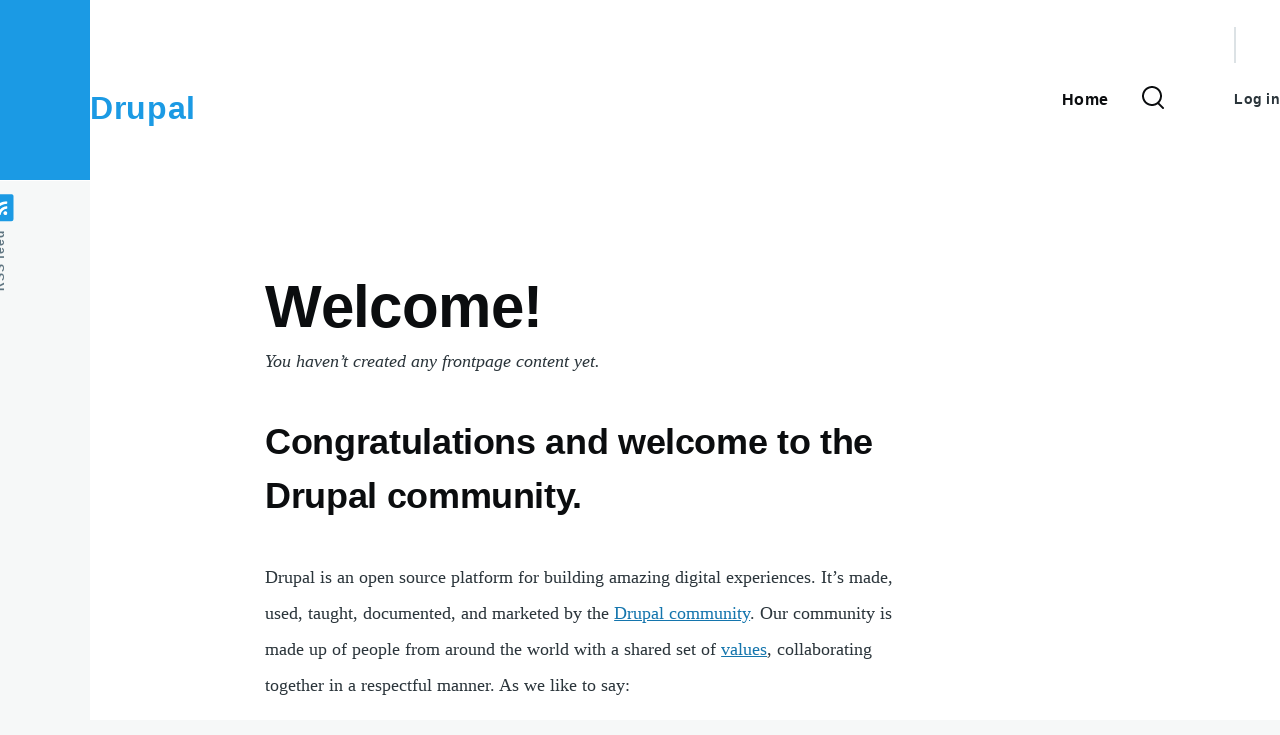

--- FILE ---
content_type: text/html; charset=UTF-8
request_url: https://www.aengel.de/
body_size: 5220
content:
<!DOCTYPE html>
<html lang="en" dir="ltr" style="--color--primary-hue:202;--color--primary-saturation:79%;--color--primary-lightness:50">
  <head>
    <meta charset="utf-8" />
<meta name="Generator" content="Drupal 10 (https://www.drupal.org)" />
<meta name="MobileOptimized" content="width" />
<meta name="HandheldFriendly" content="true" />
<meta name="viewport" content="width=device-width, initial-scale=1.0" />
<link rel="icon" href="/core/themes/olivero/favicon.ico" type="image/vnd.microsoft.icon" />
<link rel="alternate" type="application/rss+xml" title="" href="https://www.aengel.de/rss.xml" />

    <title>Welcome! | Drupal</title>
    <link rel="stylesheet" media="all" href="/sites/default/files/css/css_JG9sQbLOpbtVef-xnN2G8BsOo5Kio8pySyxwlP1Tlek.css?delta=0&amp;language=en&amp;theme=olivero&amp;include=eJxdiUEOQiEMBS8EcqYCT2zsp6ZFCLc3MYaFm0lmRoUnTNMdqEF_0kQzSfSxhXs7udPkRoO1R0fRXsn2mS9dMNSYd8yi5XmGg6w8YiczXf91cUXw7QNXyuQIk7E8fXm7tL4FHyWdPxw" />
<link rel="stylesheet" media="all" href="/sites/default/files/css/css_i93KtueaP_lHg1R_rkFEdYR5BWHR1oof9ThdkkkPx2A.css?delta=1&amp;language=en&amp;theme=olivero&amp;include=eJxdiUEOQiEMBS8EcqYCT2zsp6ZFCLc3MYaFm0lmRoUnTNMdqEF_0kQzSfSxhXs7udPkRoO1R0fRXsn2mS9dMNSYd8yi5XmGg6w8YiczXf91cUXw7QNXyuQIk7E8fXm7tL4FHyWdPxw" />

    
    
<link rel="preload" href="/core/themes/olivero/fonts/metropolis/Metropolis-Regular.woff2" as="font" type="font/woff2" crossorigin>
<link rel="preload" href="/core/themes/olivero/fonts/metropolis/Metropolis-SemiBold.woff2" as="font" type="font/woff2" crossorigin>
<link rel="preload" href="/core/themes/olivero/fonts/metropolis/Metropolis-Bold.woff2" as="font" type="font/woff2" crossorigin>
<link rel="preload" href="/core/themes/olivero/fonts/lora/lora-v14-latin-regular.woff2" as="font" type="font/woff2" crossorigin>
    <noscript><link rel="stylesheet" href="/core/themes/olivero/css/components/navigation/nav-primary-no-js.css?t35v5l" />
</noscript>
  </head>
  <body class="path-frontpage">
        <a href="#main-content" class="visually-hidden focusable skip-link">
      Skip to main content
    </a>
    
      <div class="dialog-off-canvas-main-canvas" data-off-canvas-main-canvas>
    
<div id="page-wrapper" class="page-wrapper">
  <div id="page">

          <header id="header" class="site-header" data-drupal-selector="site-header" role="banner">

                <div class="site-header__fixable" data-drupal-selector="site-header-fixable">
          <div class="site-header__initial">
            <button class="sticky-header-toggle" data-drupal-selector="sticky-header-toggle" role="switch" aria-controls="site-header__inner" aria-label="Sticky header" aria-checked="false">
              <span class="sticky-header-toggle__icon">
                <span></span>
                <span></span>
                <span></span>
              </span>
            </button>
          </div>

                    <div id="site-header__inner" class="site-header__inner" data-drupal-selector="site-header-inner">
            <div class="container site-header__inner__container">

              


<div id="block-olivero-site-branding" class="site-branding--bg-white site-branding block block-system block-system-branding-block">
  
    
    <div class="site-branding__inner">
              <div class="site-branding__text">
        <div class="site-branding__name">
          <a href="/" title="Home" rel="home">Drupal</a>
        </div>
      </div>
      </div>
</div>

<div class="header-nav-overlay" data-drupal-selector="header-nav-overlay"></div>


                              <div class="mobile-buttons" data-drupal-selector="mobile-buttons">
                  <button class="mobile-nav-button" data-drupal-selector="mobile-nav-button" aria-label="Main Menu" aria-controls="header-nav" aria-expanded="false">
                    <span class="mobile-nav-button__label">Menu</span>
                    <span class="mobile-nav-button__icon"></span>
                  </button>
                </div>

                <div id="header-nav" class="header-nav" data-drupal-selector="header-nav">
                  
<div class="search-block-form block block-search-narrow" data-drupal-selector="search-block-form" id="block-olivero-search-form-narrow" role="search">
  
    
      <div class="content">
      <form action="/search/node" method="get" id="search-block-form" accept-charset="UTF-8" class="search-form search-block-form">
  <div class="js-form-item form-item js-form-type-search form-item-keys js-form-item-keys form-no-label">
      <label for="edit-keys" class="form-item__label visually-hidden">Search</label>
        <input title="Enter the terms you wish to search for." placeholder="Search by keyword or phrase." data-drupal-selector="edit-keys" type="search" id="edit-keys" name="keys" value="" size="15" maxlength="128" class="form-search form-element form-element--type-search form-element--api-search" />

        </div>
<div data-drupal-selector="edit-actions" class="form-actions js-form-wrapper form-wrapper" id="edit-actions"><button class="button--primary search-form__submit button js-form-submit form-submit" data-drupal-selector="edit-submit" type="submit" id="edit-submit" value="Search">
    <span class="icon--search"></span>
    <span class="visually-hidden">Search</span>
</button>

</div>

</form>

    </div>
  </div>
<nav  id="block-olivero-main-menu" class="primary-nav block block-menu navigation menu--main" aria-labelledby="block-olivero-main-menu-menu" role="navigation">
            
  <h2 class="visually-hidden block__title" id="block-olivero-main-menu-menu">Main navigation</h2>
  
        


          
        
    <ul  class="menu primary-nav__menu primary-nav__menu--level-1" data-drupal-selector="primary-nav-menu--level-1">
            
                          
        
        
        <li class="primary-nav__menu-item primary-nav__menu-item--link primary-nav__menu-item--level-1">
                              
                      <a href="/" class="primary-nav__menu-link primary-nav__menu-link--link primary-nav__menu-link--level-1 is-active" data-drupal-selector="primary-nav-menu-link-has-children" data-drupal-link-system-path="&lt;front&gt;" aria-current="page">            <span class="primary-nav__menu-link-inner primary-nav__menu-link-inner--level-1">Home</span>
          </a>

            
                  </li>
          </ul>
  


  </nav>


                  

  <div class="region region--secondary-menu">
    <div class="search-block-form block block-search-wide" data-drupal-selector="search-block-form-2" id="block-olivero-search-form-wide" role="search">
  
    
      <button class="block-search-wide__button" aria-label="Search Form" data-drupal-selector="block-search-wide-button">
      <svg xmlns="http://www.w3.org/2000/svg" width="22" height="23" viewBox="0 0 22 23">
  <path fill="currentColor" d="M21.7,21.3l-4.4-4.4C19,15.1,20,12.7,20,10c0-5.5-4.5-10-10-10S0,4.5,0,10s4.5,10,10,10c2.1,0,4.1-0.7,5.8-1.8l4.5,4.5c0.4,0.4,1,0.4,1.4,0S22.1,21.7,21.7,21.3z M10,18c-4.4,0-8-3.6-8-8s3.6-8,8-8s8,3.6,8,8S14.4,18,10,18z"/>
</svg>
      <span class="block-search-wide__button-close"></span>
    </button>

        <div class="block-search-wide__wrapper" data-drupal-selector="block-search-wide-wrapper" tabindex="-1">
      <div class="block-search-wide__container">
        <div class="block-search-wide__grid">
          <form action="/search/node" method="get" id="search-block-form--2" accept-charset="UTF-8" class="search-form search-block-form">
  <div class="js-form-item form-item js-form-type-search form-item-keys js-form-item-keys form-no-label">
      <label for="edit-keys--2" class="form-item__label visually-hidden">Search</label>
        <input title="Enter the terms you wish to search for." placeholder="Search by keyword or phrase." data-drupal-selector="edit-keys" type="search" id="edit-keys--2" name="keys" value="" size="15" maxlength="128" class="form-search form-element form-element--type-search form-element--api-search" />

        </div>
<div data-drupal-selector="edit-actions" class="form-actions js-form-wrapper form-wrapper" id="edit-actions--2"><button class="button--primary search-form__submit button js-form-submit form-submit" data-drupal-selector="edit-submit" type="submit" id="edit-submit--2" value="Search">
    <span class="icon--search"></span>
    <span class="visually-hidden">Search</span>
</button>

</div>

</form>

        </div>
      </div>
    </div>
  </div>
<nav  id="block-olivero-account-menu" class="block block-menu navigation menu--account secondary-nav" aria-labelledby="block-olivero-account-menu-menu" role="navigation">
            
  <span class="visually-hidden" id="block-olivero-account-menu-menu">User account menu</span>
  
        


          <ul class="menu secondary-nav__menu secondary-nav__menu--level-1">
            
                          
        
        
        <li class="secondary-nav__menu-item secondary-nav__menu-item--link secondary-nav__menu-item--level-1">
          <a href="/user/login" class="secondary-nav__menu-link secondary-nav__menu-link--link secondary-nav__menu-link--level-1" data-drupal-link-system-path="user/login">Log in</a>

                  </li>
          </ul>
  


  </nav>

  </div>

                </div>
                          </div>
          </div>
        </div>
      </header>
    
    <div id="main-wrapper" class="layout-main-wrapper layout-container">
      <div id="main" class="layout-main">
        <div class="main-content">
          <a id="main-content" tabindex="-1"></a>
          
          <div class="main-content__container container">
            

  <div class="region region--highlighted grid-full layout--pass--content-medium">
    <div data-drupal-messages-fallback class="hidden messages-list"></div>

  </div>

            



                          <main role="main">
                

  <div class="region region--content-above grid-full layout--pass--content-medium">
    

<div id="block-olivero-page-title" class="block block-core block-page-title-block">
  
  

  <h1 class="title page-title">Welcome!</h1>


  
</div>

  </div>

                

  <div class="region region--content grid-full layout--pass--content-medium" id="content">
    

<div id="block-olivero-content" class="block block-system block-system-main-block">
  
    
      <div class="block__content">
      <div class="views-element-container">
<div class="view view-frontpage view-id-frontpage view-display-id-page_1 grid-full layout--pass--content-narrow js-view-dom-id-61ff1148228f12336d6a414934e289853c84b38ee15609e1f938fe0677b906f9">
  
    
      
      

<div class="text-content">
  <p><em>You haven’t created any frontpage content yet.</em></p>
  <h2>Congratulations and welcome to the Drupal community.</h2>
  <p>Drupal is an open source platform for building amazing digital experiences. It’s made, used, taught, documented, and marketed by the <a href="https://www.drupal.org/community">Drupal community</a>. Our community is made up of people from around the world with a shared set of <a href="https://www.drupal.org/about/values-and-principles">values</a>, collaborating together in a respectful manner. As we like to say:</p>
  <blockquote>Come for the code, stay for the community.</blockquote>
  <h2>Get Started</h2>
  <p>There are a few ways to get started with Drupal:</p>
  <ol>
    <li><a href="https://www.drupal.org/docs/user_guide/en/index.html">User Guide:</a> Includes installing, administering, site building, and maintaining the content of a Drupal website.</li>
    <li><a href="/node/add">Create Content:</a> Want to get right to work? Start adding content. <strong>Note:</strong> the information on this page will go away once you add content to your site. Read on and bookmark resources of interest.</li>
    <li><a href="https://www.drupal.org/docs/extending-drupal">Extend Drupal:</a> Drupal’s core software can be extended and customized in remarkable ways. Install additional functionality and change the look of your site using addons contributed by our community.</li>
  </ol>
  <h2>Next Steps</h2>
  <p>Bookmark these links to our active Drupal community groups and support resources.</p>
  <ul>
    <li><a href="https://groups.drupal.org/global-training-days">Global Training Days:</a> Helpful information for evaluating Drupal as a framework and as a career path. Taught in your local language.</li>
    <li><a href="https://www.drupal.org/community/events">Upcoming Events:</a> Learn and connect with others at conferences and events held around the world.</li>
    <li><a href="https://www.drupal.org/community">Community Page:</a> List of key Drupal community groups with their own content.</li>
    <li>Get support and chat with the Drupal community on <a href="https://www.drupal.org/slack">Slack</a> or <a href="https://www.drupal.org/drupalchat">DrupalChat</a>. When you’re looking for a solution to a problem, go to <a href="https://www.drupal.org/support">Drupal Support</a> or <a href="https://drupal.stackexchange.com/">Drupal Answers on Stack Exchange</a>.</li>
  </ul>
</div>
  
      
        
</div>
</div>

    </div>
  </div>

  </div>

              </main>
                        
          </div>
        </div>
        <div class="social-bar">
          
<div class="social-bar__inner fixable">
  <div class="rotate">
    

<div id="block-olivero-syndicate" role="complementary" class="block block-node block-node-syndicate-block">
  
    
      <div class="block__content">
      


<a href="/rss.xml" class="feed-icon">
  <span class="feed-icon__label">
    RSS feed
  </span>
  <span class="feed-icon__icon" aria-hidden="true">
    <svg xmlns="http://www.w3.org/2000/svg" width="14.2" height="14.2" viewBox="0 0 14.2 14.2">
  <path d="M4,12.2c0-2.5-3.9-2.4-3.9,0C0.1,14.7,4,14.6,4,12.2z M9.1,13.4C8.7,9,5.2,5.5,0.8,5.1c-1,0-1,2.7-0.1,2.7c3.1,0.3,5.5,2.7,5.8,5.8c0,0.7,2.1,0.7,2.5,0.3C9.1,13.7,9.1,13.6,9.1,13.4z M14.2,13.5c-0.1-3.5-1.6-6.9-4.1-9.3C7.6,1.7,4.3,0.2,0.8,0c-1,0-1,2.6-0.1,2.6c5.8,0.3,10.5,5,10.8,10.8C11.5,14.5,14.3,14.4,14.2,13.5z"/>
</svg>
  </span>
</a>

    </div>
  </div>

  </div>
</div>

        </div>
      </div>
    </div>

    <footer class="site-footer">
      <div class="site-footer__inner container">
        
        

  <div class="region region--footer-bottom grid-full layout--pass--content-medium">
    

<div id="block-olivero-powered" class="block block-system block-system-powered-by-block">
  
    
    
  <span>
    Powered by    <a href="https://www.drupal.org">Drupal</a>
    <span class="drupal-logo" role="img" aria-label="Drupal Logo">
      <svg width="14" height="19" viewBox="0 0 42.15 55.08" fill="none" xmlns="http://www.w3.org/2000/svg">
<path d="M29.75 11.73C25.87 7.86 22.18 4.16 21.08 0 20 4.16 16.28 7.86 12.4 11.73 6.59 17.54 0 24.12 0 34a21.08 21.08 0 1042.15 0c0-9.88-6.59-16.46-12.4-22.27zM10.84 35.92a14.13 14.13 0 00-1.65 2.62.54.54 0 01-.36.3h-.18c-.47 0-1-.92-1-.92-.14-.22-.27-.45-.4-.69l-.09-.19C5.94 34.25 7 30.28 7 30.28a17.42 17.42 0 012.52-5.41 31.53 31.53 0 012.28-3l1 1 4.72 4.82a.54.54 0 010 .72l-4.93 5.47zm10.48 13.81a7.29 7.29 0 01-5.4-12.14c1.54-1.83 3.42-3.63 5.46-6 2.42 2.58 4 4.35 5.55 6.29a3.08 3.08 0 01.32.48 7.15 7.15 0 011.3 4.12 7.23 7.23 0 01-7.23 7.25zM35 38.14a.84.84 0 01-.67.58h-.14a1.22 1.22 0 01-.68-.55 37.77 37.77 0 00-4.28-5.31l-1.93-2-6.41-6.65a54 54 0 01-3.84-3.94 1.3 1.3 0 00-.1-.15 3.84 3.84 0 01-.51-1v-.19a3.4 3.4 0 011-3c1.24-1.24 2.49-2.49 3.67-3.79 1.3 1.44 2.69 2.82 4.06 4.19a57.6 57.6 0 017.55 8.58A16 16 0 0135.65 34a14.55 14.55 0 01-.65 4.14z"/>
</svg>
    </span>
  </span>
</div>

  </div>

      </div>
    </footer>

    <div class="overlay" data-drupal-selector="overlay"></div>

  </div>
</div>

  </div>

    
    <script type="application/json" data-drupal-selector="drupal-settings-json">{"path":{"baseUrl":"\/","pathPrefix":"","currentPath":"node","currentPathIsAdmin":false,"isFront":true,"currentLanguage":"en"},"pluralDelimiter":"\u0003","suppressDeprecationErrors":true,"ajaxTrustedUrl":{"\/search\/node":true},"user":{"uid":0,"permissionsHash":"23c52ae8ea576b048a97bf5823b0931ff64ad6c1bf7191272c746b3beef7fb76"}}</script>
<script src="/sites/default/files/js/js_SdBWlBgMMnmAkHQ2OH5LEuHaprghD3jKedDFx-FcC_s.js?scope=footer&amp;delta=0&amp;language=en&amp;theme=olivero&amp;include=eJzLz8ksSy3K10_PyU9KzNEtLqnMycxL18mHChenJhYlZ-iWZ6akAgBmbhB_"></script>

  </body>
</html>
